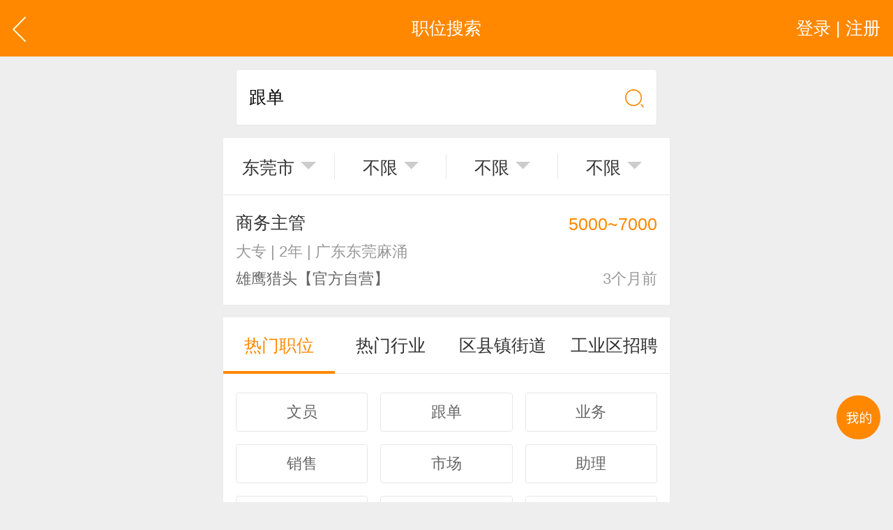

--- FILE ---
content_type: text/html; charset=utf-8
request_url: http://wap.dgrcw.cn/list/job.aspx?kw=1&keyword=%E8%B7%9F%E5%8D%95&jcity1Hidden=101200
body_size: 20324
content:


<!DOCTYPE html>

<html xmlns="http://www.w3.org/1999/xhtml">
<head><meta http-equiv="Content-Type" content="text/html; charset=utf-8" /><meta content="width=device-width,minimum-scale=1.0,maximum-scale=1.0,user-scalable=no,minimal-ui" name="viewport" /><meta name="apple-mobile-web-app-capable" content="yes" /><meta name="apple-mobile-web-app-status-bar-style" content="black" /><meta content="telephone=no" name="format-detection" />
    <!-- UC默认竖屏 ，UC强制全屏 -->
    <meta name="full-screen" content="yes" /><meta name="browsermode" content="application" />
    <!-- QQ强制竖屏 QQ强制全屏 -->
    <meta name="x5-orientation" content="portrait" /><meta name="x5-fullscreen" content="true" /><meta name="x5-page-mode" content="app" /><title>
	东莞跟单招聘信息_查询结果_东莞招聘网(DGRCW.CN)
</title>
    <meta name="keywords" content="东莞跟单招聘信息，东莞最新跟单招聘信息，东莞招聘网（DGRCW.CN）" />
    <meta name="description" content="东莞跟单招聘信息，求职人员使用东莞招聘网（DGRCW.CN）查询结果，东莞最新跟单招聘信息。" /> 

    <link rel="stylesheet" type="text/css" href="/css/golbal.css?1123" /><link rel="stylesheet" type="text/css" href="/css/mobile.css?3535" /><link rel="shortcut icon" href="/logo.ico" />    <script type="text/javascript" src="/js/jquery-2.1.1.min.js?123"></script>

<!-- baidu 自动 -->
<script>
(function(){
    var bp = document.createElement('script');
    var curProtocol = window.location.protocol.split(':')[0];
    if (curProtocol === 'https') {
        bp.src = 'https://zz.bdstatic.com/linksubmit/push.js';
    }
    else {
        bp.src = 'http://push.zhanzhang.baidu.com/push.js';
    }
    var s = document.getElementsByTagName("script")[0];
    s.parentNode.insertBefore(bp, s);
})();
</script>
<!-- baidu 自动 -->

</head>
<body>
    <div id="loadings"><i></i>加载中</div>
    <a id="backtop" href="javascript:" data="body">
        <img src="/images/blankbg.gif" /></a>
    <a class="quick_menu post-func-close" href="javascript:">
        <img src="/images/blankbg.gif" /></a><div class="quick_pop styl1">
            <div class="maskbg"></div>
            <div class="list">
                <a href="/">
                    <img src="/images/quick_menu_1.png" />首页</a>
                <a href="/find/job.aspx">
                    <img src="/images/quick_menu_2.png" />找工作</a>
                <a href="/find/resume.aspx">
                    <img src="/images/quick_menu_3.png" />招人才</a>
                <a href="/search/job.aspx">
                    <img src="/images/quick_menu_4.png" />高级搜索</a>
                <a href="/nearjobs/job.aspx">
                    <img src="/images/quick_menu_5.png" />周边工作</a>
                <a href="/news/index.aspx">
                    <img src="/images/quick_menu_6.png" />职场资讯</a>
                <!-- 已登录显示-->
                
                
                <a href="/login/plogin.aspx" id="ctl00_NoLoginWarps">
                    <img src="/images/quick_menu_7.png" />登录 | 注册</a>

            </div>
        </div>


    
    <body>
        <div class="viewport">
            <div class="header">
                <a href="javascript:history.back();" class="goback plr20">
                    <img src="/images/arrow_left2.svg" class="h40" /></a>
                <a href="javascript:;" id="ctl00_ContentPlaceHolder1_Login_top_NoLoginWarp" class="user plr20 login ">登录 | 注册</a>
<!-- 已登录显示-->



                <div class="htxt">职位搜索</div>
            </div>

            <div class="p20">
                <div class="csearch sp3 bgfff">
                    <p class="relative">
                        <input type="text" class="clearinput" placeholder="请输入关键字" value="跟单" id="searchword">
                    </p>
                    <a href="javascript:;" class="plr20 gosearch">
                        <img src="/images/search_ico.png" class="w30"></a>
                </div>
            </div>

            <div class="bgfff list_tab sp4 center clearfix h90 bb1 fiter">
                <input type="hidden" id="wordHidden" value="跟单" />
                <input type="hidden" id="addressHidden" value="101200" />
                <input type="hidden" id="moneyHidden" value="0" />
                <input type="hidden" id="jyanHidden" value="0" />
                <input type="hidden" id="schoolHidden" value="0" />
                <p class="item">
                    <a href="javascript:;">
                        <em onclick="CitySelect(this)" id="address">东莞市</em><i></i></a>
                </p>
                <p class="item"><a href="javascript:;" id="money" class="right_wind"><em>不限</em><i></i></a></p>
                <p class="item"><a href="javascript:;" id="jyan" class="right_wind"><em>不限</em><i></i></a></p>
                <p class="item"><a href="javascript:;" id="school" class="right_wind"><em>不限</em><i></i></a></p>
            </div>
            <!--  a href="/personal/diy/list.aspx" class="bl p20 line40 bb1 bgfff f24 c999 fw">VIP个性化简历，增强曝光、求职速度翻几翻 <i class="cf80">去开通</i></a -->
            <!--没有数据提示-->
            <div class="success bgfff hidden">
                <i>
                    <img src="/images/fail_ico.png" /></i>
                <p class="c999">没有找到相关的职位哦~</p>
            </div>

            <dl class="clearfix index_job_list bgfff ">

                

                

                
                        <dd>
                            <a href="/info/com_job.aspx?jid=1968016">
                                <div class="line28">商务主管 </div>
                                <p class="f24 line24 c999 mt20">大专 | 2年 | 广东东莞麻涌</p>
                                <p class="f24 line24 c666 mt20">雄鹰猎头【官方自营】</p>
                                <em class="m"><i class="cf80">5000~7000</i></em>
                                <span class="date">3个月前</span>
                            </a>
                        </dd>
                    
            </dl>


             
<script>
    $("#pagerSelectChang").change(function () {
        var m = $(this).find("option:selected").html();
        var total = $(this).attr("value-total");
        var l = m + "/" + total;
        $("#pagerShow em").html(l);
        window.location.href = $(this).val();
    });
</script>
            <!--弹出登录注册-->

             <div id="ctl00_ContentPlaceHolder1_find_job1_findjob" class="tabarea">
    <div class="tab_com sp4 tabmenu bgfff mt20 clearfix"><a href="javascript:;" class="active">热门职位</a><a href="javascript:;">热门行业</a><a href="javascript:;">区县镇街道</a><a href="javascript:;">工业区招聘</a></div>
    <div>
      <div class="tabtxt" style="display: block;">
        <div class="clearfix tag_type plr10 pt10 pb30 bgfff list666 f24">
        	<div class="clearfix h635 overhide">
             
            
          <p><a href="/hot-wenyuan.html"><em>文员</em></a></p>
                
          <p><a href="/hot-gendan.html"><em>跟单</em></a></p>
                
          <p><a href="/hot-yewu.html"><em>业务</em></a></p>
                
          <p><a href="/hot-xiaoshou.html"><em>销售</em></a></p>
                
          <p><a href="/hot-shichang.html"><em>市场</em></a></p>
                
          <p><a href="/hot-zhuli.html"><em>助理</em></a></p>
                
          <p><a href="/hot-kuaiji.html"><em>会计</em></a></p>
                
          <p><a href="/hot-chuna.html"><em>出纳</em></a></p>
                
          <p><a href="/hot-caiwu.html"><em>财务</em></a></p>
                
          <p><a href="/hot-kefu.html"><em>客服</em></a></p>
                
          <p><a href="/hot-xingzheng.html"><em>行政</em></a></p>
                
          <p><a href="/hot-renshi.html"><em>人事</em></a></p>
                
          <p><a href="/hot-jingli.html"><em>经理</em></a></p>
                
          <p><a href="/hot-zhuguan.html"><em>主管</em></a></p>
                
          <p><a href="/hot-caigou.html"><em>采购</em></a></p>
                
          <p><a href="/hot-sheji.html"><em>设计</em></a></p>
                
          <p><a href="/hot-jishu.html"><em>技术</em></a></p>
                
          <p><a href="/hot-siji.html"><em>司机</em></a></p>
                
          <p><a href="/hot-baoan.html"><em>保安</em></a></p>
                
          <p><a href="/hot-waimao.html"><em>外贸</em></a></p>
                
          <p><a href="/hot-fanyi.html"><em>翻译</em></a></p>
                
          <p><a href="/hot-guanggao.html"><em>广告</em></a></p>
                
          <p><a href="/hot-yingye.html"><em>营业</em></a></p>
                
          <p><a href="/hot-shouyin.html"><em>收银</em></a></p>
                
          <p><a href="/hot-fuwuyuan.html"><em>服务员</em></a></p>
                
          <p><a href="/hot-jisuanji.html"><em>计算机</em></a></p>
                
          <p><a href="/hot-jiaoshi.html"><em>教师</em></a></p>
                
          <p><a href="/hot-zongjian.html"><em>总监</em></a></p>
                
          <p><a href="/hot-shouhou.html"><em>售后</em></a></p>
                
          <p><a href="/hot-mishu.html"><em>秘书</em></a></p>
                
          <p><a href="/hot-baoxian.html"><em>保险</em></a></p>
                
          <p><a href="/hot-moju.html"><em>模具</em></a></p>
                
          <p><a href="/hot-ruanjian.html"><em>软件</em></a></p>
                
          <p><a href="/hot-guanli.html"><em>管理</em></a></p>
                
          <p><a href="/hot-guwen.html"><em>顾问</em></a></p>
                
          <p><a href="/hot-cuxiao.html"><em>促销</em></a></p>
                
          <p><a href="/hot-wangye.html"><em>网页</em></a></p>
                
          <p><a href="/hot-chengxu.html"><em>程序</em></a></p>
                
          <p><a href="/hot-tuozhan.html"><em>拓展</em></a></p>
                
          <p><a href="/hot-diangong.html"><em>电工</em></a></p>
                
          <p><a href="/hot-waimaoyewuyuan.html"><em>外贸业务员</em></a></p>
                
          <p><a href="/hot-yewuyuan.html"><em>业务员</em></a></p>
                
          <p><a href="/hot-shejishi.html"><em>设计师</em></a></p>
                
          <p><a href="/hot-jishuyuan.html"><em>技术员</em></a></p>
                
          <p><a href="/hot-yingyeyuan.html"><em>营业员</em></a></p>
                
          <p><a href="/hot-shujiagong.html"><em>暑假工</em></a></p>
                
          <p><a href="/hot-shiyedanwei.html"><em>事业单位</em></a></p>
                
          <p><a href="/hot-pugong.html"><em>普工</em></a></p>
                
          <p><a href="/hot-jianzhi.html"><em>兼职</em></a></p>
                
          <p><a href="/hot-kuaidi.html"><em>快递</em></a></p>
                
          <p><a href="/hot-taobaomeigong.html"><em>淘宝美工</em></a></p>
                
          <p><a href="/hot-taobaoyunying.html"><em>淘宝运营</em></a></p>
                
          <p><a href="/hot-taobaokefu.html"><em>淘宝客服</em></a></p>
                
          <p><a href="/hot-wangdian.html"><em>网店</em></a></p>
                
          <p><a href="/hot-linshigong.html"><em>临时工</em></a></p>
                
          <p><a href="/hot-bzg.html"><em>包装工</em></a></p>
                
          <p><a href="/hot-cygzp.html"><em>冲压工</em></a></p>
                
          <p><a href="/hot-kdfjy.html"><em>快递分拣员</em></a></p>
                
          <p><a href="/hot-zpgzp.html"><em>装配工</em></a></p>
                
          <p><a href="/hot-zfgzp.html"><em>煮饭工</em></a></p>
                
          <p><a href="/hot-ptgr.html"><em>普通工人</em></a></p>
                
          <p><a href="/hot-qjgzp.html"><em>清洁工</em></a></p>
                
          <p><a href="/hot-bjyzp.html"><em>保洁员</em></a></p>
                
          <p><a href="/hot-frgzp.html"><em>缝纫工</em></a></p>
                
          <p><a href="/hot-syyzp.html"><em>收银员</em></a></p>
                
          <p><a href="/hot-kdyzp.html"><em>快递员</em></a></p>
                
          <p><a href="/hot-scyzp.html"><em>送餐员</em></a></p>
                
          <p><a href="/hot-xwgzp.html"><em>洗碗工</em></a></p>
                
          <p><a href="/hot-bygzp.html"><em>搬运工</em></a></p>
                
          <p><a href="/hot-cszp.html"><em>厨师</em></a></p>
                
          <p><a href="/hot-cxyzp.html"><em>促销员</em></a></p>
                
          <p><a href="/hot-dgyzp.html"><em>导购员</em></a></p>
                
          <p><a href="/hot-czg001.html"><em>操作工</em></a></p>
                
          <p><a href="/hot-bg002.html"><em>晒版工</em></a></p>
                
          <p><a href="/hot-qg003.html"><em>钳工</em></a></p>
                
          <p><a href="/hot-cq004.html"><em>叉车工</em></a></p>
                
          <p><a href="/hot-xlg005.html"><em>修理工</em></a></p>
                
          <p><a href="/hot-bjg006.html"><em>钣金工</em></a></p>
                
          <p><a href="/hot-xtg007.html"><em>学徒工</em></a></p>
                
          <p><a href="/hot-cwg008.html"><em>车位工</em></a></p>
                
          <p><a href="/hot-wtg009.html"><em>熨烫工</em></a></p>
                
          <p><a href="/hot-jcg010.html"><em>裁剪工</em></a></p>
                
          <p><a href="/hot-lg011.html"><em>锣工</em></a></p>
                
          <p><a href="/hot-zxg012.html"><em>装修工</em></a></p>
                
          <p><a href="/hot-mhg013.html"><em>铆焊工</em></a></p>
                
          <p><a href="/hot-cyg014.html"><em>车衣工</em></a></p>
                
          <p><a href="/hot-psg015.html"><em>喷洒工</em></a></p>
                
          <p><a href="/hot-tg016.html"><em>镗工</em></a></p>
                
          <p><a href="/hot-pgg017.html"><em>抛光工</em></a></p>
                
          <p><a href="/hot-ktg018.html"><em>空调工</em></a></p>
                
          <p><a href="/hot-dtg019.html"><em>电梯工</em></a></p>
                
          <p><a href="/hot-sg020.html"><em>水工</em></a></p>
                
          <p><a href="/hot-jxg021.html"><em>机修工</em></a></p>
                
          <p><a href="/hot-skcc022.html"><em>数控车床</em></a></p>
                
          <p><a href="/hot-mg023.html"><em>磨工</em></a></p>
                
          <p><a href="/hot-xg024.html"><em>铣工</em></a></p>
                
          <p><a href="/hot-lb025.html"><em>领班</em></a></p>
                
          <p><a href="/hot-zg026.html"><em>钻工</em></a></p>
                
          <p><a href="/hot-mg027.html"><em>铆工</em></a></p>
                
          <p><a href="/hot-gr028.html"><em>工人</em></a></p>
                
          <p><a href="/hot-ysjg029.html"><em>印刷技工</em></a></p>
                
          <p><a href="/hot-cg030.html"><em>车工</em></a></p>
                
          <p><a href="/hot-mg031.html"><em>木工</em></a></p>
                
          <p><a href="/hot-cc032.html"><em>冲床</em></a></p>
                
          <p><a href="/hot-mcg033.html"><em>磨床工</em></a></p>
                
          <p><a href="/hot-gdg034.html"><em>管道工</em></a></p>
                
          <p><a href="/hot-yhh035.html"><em>氩弧焊</em></a></p>
                
          <p><a href="/hot-dhg036.html"><em>电焊工</em></a></p>
                
          <p><a href="/hot-scg037.html"><em>生产工</em></a></p>
                
          <p><a href="/hot-ybg038.html"><em>样板工</em></a></p>
                
          <p><a href="/hot-syg039.html"><em>丝印工</em></a></p>
                
          <p><a href="/hot-yqg040.html"><em>油漆工</em></a></p>
                
          <p><a href="/hot-pqg041.html"><em>喷漆工</em></a></p>
                
          <p><a href="/hot-glg042.html"><em>锅炉工</em></a></p>
                
          <p><a href="/hot-zlg043.html"><em>制冷工</em></a></p>
                
          <p><a href="/hot-jdwx044.html"><em>机电维修工</em></a></p>
                
          <p><a href="/hot-dqwx045.html"><em>电器维修工</em></a></p>
                
          <p><a href="/hot-ys047.html"><em>月嫂</em></a></p>
                
          <p><a href="/hot-crs048.html"><em>催乳师</em></a></p>
                
          <p><a href="/hot-yes049.html"><em>育儿嫂</em></a></p>
                
          <p><a href="/hot-bm050.html"><em>保姆</em></a></p>
                
          <p><a href="/hot-zdg051.html"><em>钟点工</em></a></p>
                
          <p><a href="/hot-xsg052.html"><em>小时工</em></a></p>
                
          <p><a href="/hot-jz053.html"><em>家政</em></a></p>
                
          <p><a href="/hot-zjy054.html"><em>质检员</em></a></p>
                
          <p><a href="/hot-jyy055.html"><em>检验员</em></a></p>
                
          <p><a href="/hot-jzgr056.html"><em>建筑工人</em></a></p>
                
          <p><a href="/hot-qc057.html"><em>QC</em></a></p>
                
          <p><a href="/hot-zj057.html"><em>质检</em></a></p>
                
          <p><a href="/hot-cg058.html"><em>仓管</em></a></p>
                
          <p><a href="/hot-cgy059.html"><em>仓管员</em></a></p>
                
          <p><a href="/hot-ckgl060.html"><em>仓库管理员</em></a></p>
                
          <p><a href="/hot-xqg061.html"><em>线切割</em></a></p>
                
          <p><a href="/hot-zzg062.html"><em>铸造工</em></a></p>
                
          <p><a href="/hot-shy063.html"><em>跟车送货员</em></a></p>
                
          <p><a href="/hot-zz064.html"><em>组长</em></a></p>
                
          <p><a href="/hot-hhj065.html"><em>火花机师傅</em></a></p>
                
          <p><a href="/hot-dhh066.html"><em>电火花师傅</em></a></p>
                
          <p><a href="/hot-qg067.html"><em>漆工</em></a></p>
                
          <p><a href="/hot-shy068.html"><em>收货员</em></a></p>
                
          <p><a href="/hot-lhy069.html"><em>理货员</em></a></p>
                
          <p><a href="/hot-fsy070.html"><em>防损员</em></a></p>
                
          <p><a href="/hot-mjg071.html"><em>模具工</em></a></p>
                
          <p><a href="/hot-zsg072.html"><em>注塑工</em></a></p>
                
          <p><a href="/hot-sf01.html"><em>顺丰快递</em></a></p>
                
          <p><a href="/hot-yd02.html"><em>韵达快递</em></a></p>
                
          <p><a href="/hot-yt03.html"><em>圆通快递</em></a></p>
                
          <p><a href="/hot-zt04.html"><em>中通快递</em></a></p>
                
          <p><a href="/hot-st05.html"><em>申通快递</em></a></p>
                
          <p><a href="/hot-bs06.html"><em>百世快递</em></a></p>
                
          <p><a href="/hot-yz07.html"><em>邮政快递</em></a></p>
                
          <p><a href="/hot-ems08.html"><em>EMS快递</em></a></p>
                
          <p><a href="/hot-jd09.html"><em>京东快递</em></a></p>
                
          <p><a href="/hot-db10.html"><em>德邦物流</em></a></p>
                
          <p><a href="/hot-tt11.html"><em>天天快递</em></a></p>
                
          <p><a href="/hot-se12.html"><em>速尔快递</em></a></p>
                
          <p><a href="/hot-ys13.html"><em>优速快递</em></a></p>
                
          <p><a href="/hot-jt101.html"><em>集团</em></a></p>
                
          <p><a href="/hot-jt102.html"><em>集团公司</em></a></p>
                
          <p><a href="/hot-ss103.html"><em>上市公司</em></a></p>
                
          <p><a href="/hot-lt104.html"><em>猎头</em></a></p>
                
          <p><a href="/hot-gq105.html"><em>国企</em></a></p>
                
          <p><a href="/hot-yq106.html"><em>央企</em></a></p>
                
          <p><a href="/hot-yj107.html"><em>应届毕业生</em></a></p>
                
          <p><a href="/hot-gx108.html"><em>高校</em></a></p>
                
          <p><a href="/hot-gd109.html"><em>高端人才</em></a></p>
                
          <p><a href="/hot-rs110.html"><em>人事专员</em></a></p>
                
          <p><a href="/hot-xz111.html"><em>行政专员</em></a></p>
                
          <p><a href="/hot-rs112.html"><em>人事文员</em></a></p>
                
          <p><a href="/hot-rs113.html"><em>人事经理</em></a></p>
                
          <p><a href="/hot-rs114.html"><em>人事主管</em></a></p>
                
          <p><a href="/hot-xz115.html"><em>行政文员</em></a></p>
                
          <p><a href="/hot-rl116.html"><em>人力资源总监</em></a></p>
                
          <p><a href="/hot-xz117.html"><em>行政经理</em></a></p>
                
          <p><a href="/hot-zp118.html"><em>招聘专员</em></a></p>
                
          <p><a href="/hot-zp119.html"><em>招聘主管</em></a></p>
                
          <p><a href="/hot-zz120.html"><em>总经理助理</em></a></p>
                
          <p><a href="/hot-dz121.html"><em>董事长助理</em></a></p>
                
          <p><a href="/hot-zc122.html"><em>总裁助理</em></a></p>
                
          <p><a href="/hot-xz123.html"><em>行政助理</em></a></p>
                
          <p><a href="/hot-rs124.html"><em>人事助理</em></a></p>
                
          <p><a href="/hot-cw125.html"><em>财务总监</em></a></p>
                
          <p><a href="/hot-cw126.html"><em>财务经理</em></a></p>
                
          <p><a href="/hot-cw127.html"><em>财务主管</em></a></p>
                
          <p><a href="/hot-cw128.html"><em>财务会计</em></a></p>
                
          <p><a href="/hot-cn129.html"><em>出纳员</em></a></p>
                
          <p><a href="/hot-jx130.html"><em>绩效考核主管</em></a></p>
                
          <p><a href="/hot-xz131.html"><em>薪资福利主管</em></a></p>
                
          <p><a href="/hot-rl132.html"><em>人力资源助理</em></a></p>
                
          <p><a href="/hot-sj133.html"><em>审计主管</em></a></p>
                
          <p><a href="/hot-sj134.html"><em>审计员</em></a></p>
                
          <p><a href="/hot-xm135.html"><em>项目经理</em></a></p>
                
          <p><a href="/hot-fw136.html"><em>法务</em></a></p>
                
          <p><a href="/hot-zj137.html"><em>总经理</em></a></p>
                
          <p><a href="/hot-zc138.html"><em>总裁</em></a></p>
                
          <p><a href="/hot-fz139.html"><em>副总经理</em></a></p>
                
          <p><a href="/hot-rl140.html"><em>人力资源总监</em></a></p>
                
          <p><a href="/hot-cw141.html"><em>财务总监</em></a></p>
                
          <p><a href="/hot-sc142.html"><em>市场总监</em></a></p>
                
          <p><a href="/hot-xs143.html"><em>销售总监</em></a></p>
                
          <p><a href="/hot-sc144.html"><em>生产总监</em></a></p>
                
          <p><a href="/hot-cp145.html"><em>产品总监</em></a></p>
                
          <p><a href="/hot-cp146.html"><em>产品经理</em></a></p>
                
          <p><a href="/hot-js147.html"><em>技术总监</em></a></p>
                
          <p><a href="/hot-js148.html"><em>技术经理</em></a></p>
                
          <p><a href="/hot-js149.html"><em>技术主管</em></a></p>
                
          <p><a href="/hot-xs150.html"><em>销售部经理</em></a></p>
                
          <p><a href="/hot-xs151.html"><em>销售助理</em></a></p>
                
          <p><a href="/hot-dq152.html"><em>大区经理</em></a></p>
                
          <p><a href="/hot-bs153.html"><em>办事处经理</em></a></p>
                
          <p><a href="/hot-qd154.html"><em>渠道经理</em></a></p>
                
          <p><a href="/hot-xs155.html"><em>销售代表</em></a></p>
                
          <p><a href="/hot-sc156.html"><em>市场部经理</em></a></p>
                
          <p><a href="/hot-yz157.html"><em>园长</em></a></p>
                
          <p><a href="/hot-xz158.html"><em>校长</em></a></p>
                
          <p><a href="/hot-xz159.html"><em>副校长</em></a></p>
                
          <p><a href="/hot-bz160.html"><em>班主任</em></a></p>
                
          <p><a href="/hot-fd161.html"><em>辅导员</em></a></p>
                
          <p><a href="/hot-hs162.html"><em>护士</em></a></p>
                
          <p><a href="/hot-hl163.html"><em>护理</em></a></p>
                
          <p><a href="/hot-ys164.html"><em>医生</em></a></p>
                
          <p><a href="/hot-ys165.html"><em>医师</em></a></p>
                
          <p><a href="/hot-yz166.html"><em>院长</em></a></p>
                
          <p><a href="/hot-yz167.html"><em>养老院院长</em></a></p>
                
          <p><a href="/hot-yz168.html"><em>医院院长</em></a></p>
                
          <p><a href="/hot-yz169.html"><em>高校院长</em></a></p>
                
          <p><a href="/hot-js170.html"><em>日语教师</em></a></p>
                
          <p><a href="/hot-js171.html"><em>语文教师</em></a></p>
                
          <p><a href="/hot-js172.html"><em>数学教师</em></a></p>
                
          <p><a href="/hot-js173.html"><em>物理教师</em></a></p>
                
          <p><a href="/hot-js174.html"><em>化学教师</em></a></p>
                
          <p><a href="/hot-js175.html"><em>生物教师</em></a></p>
                
          <p><a href="/hot-js176.html"><em>助教</em></a></p>
                
          <p><a href="/hot-js177.html"><em>高中教师</em></a></p>
                
          <p><a href="/hot-js178.html"><em>初中教师</em></a></p>
                
          <p><a href="/hot-js179.html"><em>小学教师</em></a></p>
                
          <p><a href="/hot-js180.html"><em>幼教</em></a></p>
                
          <p><a href="/hot-js181.html"><em>英语教师</em></a></p>
                
          <p><a href="/hot-js182.html"><em>音乐教师</em></a></p>
                
          <p><a href="/hot-js183.html"><em>美术教师</em></a></p>
                
          <p><a href="/hot-js184.html"><em>体育教师</em></a></p>
                
          <p><a href="/hot-cz185.html"><em>厂长</em></a></p>
                
          <p><a href="/hot-cz186.html"><em>副厂长</em></a></p>
                
          <p><a href="/hot-sc187.html"><em>生产主管</em></a></p>
                
          <p><a href="/hot-zz188.html"><em>制造部经理</em></a></p>
                
          <p><a href="/hot-cj189.html"><em>车间主管</em></a></p>
                
          <p><a href="/hot-sc190.html"><em>生产调度</em></a></p>
                
          <p><a href="/hot-jk191.html"><em>质量控制主管</em></a></p>
                
          <p><a href="/hot-wl191.html"><em>物流经理</em></a></p>
                
          <p><a href="/hot-wl193.html"><em>物流主管</em></a></p>
                
          <p><a href="/hot-cg194.html"><em>采购经理</em></a></p>
                
          <p><a href="/hot-cg195.html"><em>采购主管</em></a></p>
                
          <p><a href="/hot-cg196.html"><em>采购专员</em></a></p>
                
          <p><a href="/hot-wm197.html"><em>外贸跟单</em></a></p>
                
          <p><a href="/hot-wm198.html"><em>外贸专员</em></a></p>
                
          <p><a href="/hot-js199.html"><em>技术主管</em></a></p>
                
          <p><a href="/hot-yf200.html"><em>研发主管</em></a></p>
                
          <p><a href="/hot-cp201.html"><em>产品开发工程师</em></a></p>
                
          <p><a href="/hot-jl202.html"><em>质量工程师</em></a></p>
                
          <p><a href="/hot-aq203.html"><em>安全工程师</em></a></p>
                
          <p><a href="/hot-it204.html"><em>计算机管理员</em></a></p>
                
          <p><a href="/hot-it205.html"><em>前端开发工程师</em></a></p>
                
          <p><a href="/hot-rj206.html"><em>软件工程师</em></a></p>
                
          <p><a href="/hot-zl207.html"><em>助理工程师</em></a></p>
                
          <p><a href="/hot-dz208.html"><em>电子工程师</em></a></p>
                
          <p><a href="/hot-cp209.html"><em>产品运营</em></a></p>
                
          <p><a href="/hot-yy210.html"><em>运营总监</em></a></p>
                
          <p><a href="/hot-yy211.html"><em>运营经理</em></a></p>
                
          <p><a href="/hot-yy212.html"><em>运营专员</em></a></p>
                
          <p><a href="/hot-yy213.html"><em>运营助理</em></a></p>
                
          <p><a href="/hot-dh214.html"><em>带货主播</em></a></p>
                
          <p><a href="/hot-sp215.html"><em>收派员</em></a></p>
                
          <p><a href="/hot-sj216.html"><em>视觉设计师</em></a></p>
                
          <p><a href="/hot-sj217.html"><em>平面设计</em></a></p>
                
          <p><a href="/hot-sj218.html"><em>服装设计师</em></a></p>
                
          <p><a href="/hot-sj219.html"><em>创意设计</em></a></p>
                
          <p><a href="/hot-sj220.html"><em>室内设计</em></a></p>
                
          <p><a href="/hot-sj221.html"><em>珠宝首饰设计</em></a></p>
                
          <p><a href="/hot-sj222.html"><em>景观设计</em></a></p>
                
          <p><a href="/hot-gg223.html"><em>广告设计</em></a></p>
                
          <p><a href="/hot-baxiaoshi.html"><em>八小时工作</em></a></p>
                
          <p><a href="/hot-8xiaoshi.html"><em>8小时</em></a></p>
                
          <p><a href="/hot-fujin.html"><em>附近</em></a></p>
                
          <p><a href="/hot-fjzgz.html"><em>附近找工作</em></a></p>
                
          <p><a href="/hot-zgqs.html"><em>招工启事</em></a></p>
                
          <p><a href="/hot-bendi.html"><em>本地</em></a></p>
                
          <p><a href="/hot-zgzbcz.html"><em>找工作包吃住</em></a></p>
                
          <p><a href="/hot-jzjp.html"><em>急招急聘</em></a></p>
                
          <p><a href="/hot-cbbzp.html"><em>长白班</em></a></p>
                
          <p><a href="/hot-gzrj.html"><em>工资日结</em></a></p>
                
          <p><a href="/hot-bcbz.html"><em>包吃包住</em></a></p>
                
          <p><a href="/hot-50suizp.html"><em>50岁左右</em></a></p>
                
          <p><a href="/hot-newszp.html"><em>最新</em></a></p>
                
          <p><a href="/hot-jinqi.html"><em>近期</em></a></p>
                
          <p><a href="/hot-jinri.html"><em>今日</em></a></p>
                
          <p><a href="/hot-jintian.html"><em>今天</em></a></p>
                
          <p><a href="/hot-nali.html"><em>哪里</em></a></p>
                
          <p><a href="/hot-fujinjtzp.html"><em>附近今天</em></a></p>
                
          <p><a href="/hot-rijie.html"><em>日结</em></a></p>
                
          <p><a href="/hot-ytyj.html"><em>一天一结</em></a></p>
                
          <p><a href="/hot-cybzg.html"><em>茶叶包装工</em></a></p>
                
          <p><a href="/hot-zmsx.html"><em>双休</em></a></p>
                
          <p><a href="/hot-fenjian.html"><em>快递分拣日结</em></a></p>
                
          <p><a href="/hot-zfay.html"><em>煮饭阿姨</em></a></p>
                
          <p><a href="/hot-jiajy.html"><em>家教园</em></a></p>
                
          <p><a href="/hot-rlzy.html"><em>人力资源</em></a></p>
                
          <p><a href="/hot-wxyj.html"><em>五险一金</em></a></p>
                
          <p><a href="/hot-zzzp.html"><em>最近</em></a></p>
                
          <p><a href="/hot-2020zp.html"><em>2020</em></a></p>
                
          <p><a href="/hot-tongcheng.html"><em>同城找工作</em></a></p>
                
          <p><a href="/hot-jtzg.html"><em>今天招工</em></a></p>
                
          <p><a href="/hot-zjzpw.html"><em>最近</em></a></p>
                
          <p><a href="/hot-zgdxg.html"><em>工地招小工</em></a></p>
                
          <p><a href="/hot-zxzj.html"><em>最新最急</em></a></p>
                
          <p><a href="/hot-30yuan.html"><em>30元一小时</em></a></p>
                
          <p><a href="/hot-300yuan.html"><em>300元一天</em></a></p>
                
          <p><a href="/hot-200yuan.html"><em>200元一天</em></a></p>
                
          <p><a href="/hot-zpwzx.html"><em>招聘网最新</em></a></p>
                
          <p><a href="/hot-zpxxzx.html"><em>招聘信息最新</em></a></p>
                
          <p><a href="/hot-nlzg.html"><em>哪里招工</em></a></p>
                
          <p><a href="/hot-zzlsg.html"><em>直招临时工</em></a></p>
                
          <p><a href="/hot-nlzlsg.html"><em>哪里招临时工</em></a></p>
                
          <p><a href="/hot-bosszp.html"><em>直聘</em></a></p>
                
          <p><a href="/hot-lgzp.html"><em>零工</em></a></p>
                
          <p><a href="/hot-pg6000.html"><em>普工6000以上工资</em></a></p>
                
          <p><a href="/hot-pg7000.html"><em>普工月薪7000工资</em></a></p>
                
          <p><a href="/hot-pg5000.html"><em>普工5000以上</em></a></p>
                
          <p><a href="/hot-pgzxzp.html"><em>普工最新</em></a></p>
                
          <p><a href="/hot-zgpgzp.html"><em>招工普工</em></a></p>
                
          <p><a href="/hot-zxzg.html"><em>最新招工</em></a></p>
                
          <p><a href="/hot-fjzg.html"><em>附近招工</em></a></p>
                
          <p><a href="/hot-gczz.html"><em>工厂直招</em></a></p>
                
          <p><a href="/hot-lg300.html"><em>零工一天结一天工资300</em></a></p>
                
          <p><a href="/hot-cbb8xs.html"><em>长白班八小时双休</em></a></p>
                
          <p><a href="/hot-jzrjg.html"><em>急招日结工资的临时工</em></a></p>
                
          <p><a href="/hot-jzfqg.html"><em>急招夫妻工</em></a></p>
                
          <p><a href="/hot-4xsgz.html"><em>4个小时工作</em></a></p>
                
          <p><a href="/hot-rhwszr.html"><em>如何网上找人</em></a></p>
                
          <p><a href="/hot-zmcws.html"><em>怎么从网上</em></a></p>
                
          <p><a href="/hot-zmzws.html"><em>怎么在网上工人</em></a></p>
                
          <p><a href="/hot-rhwsfb.html"><em>如何网上发布</em></a></p>
                
          	</div>
            <a href="javascript:;" class="open_more"><i>展开</i>更多</a>
        </div>
      </div>
      <div class="tabtxt">
        <div class="clearfix tag_type plr10 pt10 pb30 bgfff list666 f24">
        	<div class="clearfix h635 overhide">

<p><a href="http://dlzp.m.job003.com " target="_blank" title="电力招聘网">电力</a></p>
<p><a href="http://dqrc.m.job003.com " target="_blank" title="电气招聘网">电气</a></p>  
<p><a href="http://jzzp.m.job003.com " target="_blank" title="建筑招聘网">建筑</a></p>
<p><a href="http://jdzp.m.job003.com " target="_blank" title="酒店招聘网">酒店</a></p>
<p><a href="http://wlzp.m.job003.com " target="_blank" title="物流招聘网">物流</a></p>
<p><a href="http://qczp.m.job003.com " target="_blank" title="汽车招聘网">汽车</a></p>
<p><a href="http://bxzp.m.job003.com " target="_blank" title="保险招聘网">保险</a></p>
<p><a href="http://wsyl.m.job003.com " target="_blank" title="中国医疗人才网">医疗</a></p> 
<p><a href="http://jxzp.m.job003.com " target="_blank" title="机械招聘网">机械</a></p>
<p><a href="http://spzp.m.job003.com " target="_blank" title="食品招聘网">食品</a></p>
<p><a href="http://yszp.m.job003.com " target="_blank" title="印刷招聘网">印刷</a></p>
<p><a href="http://fzrc.m.job003.com " target="_blank" title="服装招聘网">服装</a></p>
<p><a href="http://gc.m.job003.com " target="_blank" title="工厂招聘网">工厂</a></p> 
<p><a href="http://cy.m.job003.com " target="_blank" title="船员招聘网">船员</a></p>
<p><a href="http://hy.m.job003.com " target="_blank" title="海员招聘网">海员</a></p>
<p><a href="http://mrzp.m.job003.com " target="_blank" title="美容招聘网">美容</a></p> 
<p><a href="http://wmzp.m.job003.com " target="_blank" title="外贸招聘网">外贸</a></p> 
<p><a href="http://jszp.m.job003.com " target="_blank" title="教师招聘网">教师</a></p>
<p><a href="http://wjrc.m.job003.com " target="_blank" title="玩具招聘网">玩具</a></p>
<p><a href="http://fzzp.m.job003.com " target="_blank" title="纺织招聘网">纺织</a></p>
<p><a href="http://wjzpw.m.job003.com " target="_blank" title="五金招聘网">五金</a></p>
<p><a href="http://wyzp.m.job003.com " target="_blank" title="卫浴招聘网">卫浴</a></p>
<p><a href="http://tczp.m.job003.com " target="_blank" title="陶瓷招聘网">陶瓷</a></p>
<p><a href="http://hgzp.m.job003.com " target="_blank" title="化工招聘网">化工</a></p>
<p><a href="http://bzzp.m.job003.com " target="_blank" title="包装招聘网">包装</a></p>
<p><a href="http://dqzp.m.job003.com " target="_blank" title="电器招聘网">电器</a></p>
<p><a href="http://wjzp.m.job003.com " target="_blank" title="文具招聘网">文具</a></p>
<p><a href="http://jjzp.m.job003.com " target="_blank" title="家具招聘网">家具</a></p>
<p><a href="http://slzp.m.job003.com " target="_blank" title="塑料招聘网">塑料</a></p>
<p><a href="http://sjrc.m.job003.com " target="_blank" title="塑胶招聘网">塑胶</a></p>
<p><a href="http://pgzp.m.job003.com " target="_blank" title="皮革招聘网">皮革</a></p>
<p><a href="http://yqzp.m.job003.com " target="_blank" title="仪器招聘网">仪器</a></p>
<p><a href="http://dszp.m.job003.com " target="_blank" title="灯饰招聘网">灯饰</a></p>
<p><a href="http://mjzp.m.job003.com " target="_blank" title="模具招聘网">模具</a></p>
<p><a href="http://zyzp.m.job003.com " target="_blank" title="纸业招聘网">纸业</a></p>
<p><a href="http://hzp.m.job003.com " target="_blank" title="化妆品招聘网">化妆品</a></p>
<p><a href="http://gyp.m.job003.com " target="_blank" title="工艺品招聘网">工艺品</a></p>
<p><a href="http://bxg.m.job003.com " target="_blank" title="不锈钢招聘网">不锈钢</a></p>
<p><a href="http://sjs.m.job003.com " target="_blank" title="设计师招聘网">设计师</a></p> 
<p><a href="http://itrj.m.job003.com " target="_blank" title="IT软件招聘网">IT软件</a></p> 
<p><a href="http://fdc.m.job003.com " target="_blank" title="房地产招聘网">房地产</a></p> 
<p><a href="http://dzc.m.job003.com " target="_blank" title="电子厂招聘网">电子厂</a></p> 

              
            </div>
            <a href="javascript:;" class="open_more"><i>展开</i>更多</a>
        </div>
      </div>
      <div class="tabtxt">
            <div class="clearfix tag_type plr10 pt10 pb30 bgfff list666 f24">
        	<div class="ml10 mt10 fw c333">市/区/县</div>
            <div class="clearfix" id="jdArea">
             
          	</div>
            <div class="ml10 mt20 fw c333">镇/街道/乡</div>
        	<div class="clearfix excontent h635 overhide" id="jdList">
             
          	</div>
            <a href="javascript:;" class="open_more"><i>展开</i>更多</a>

<!-- cgh-->
            <div class="ml10 mt20 fw c333">旗下联盟网站</div>
        	<div class="clearfix excontent h635 overhide" id="jdList">	
	      <p><a href="http://m.strcw.cn" target="_blank" title="汕头招聘网">汕头招聘网</a></p>
              <p><a href="http://m.czzp.cn" target="_blank" title="潮州招聘网">潮州招聘网</a></p>
              <p><a href="http://m.0663job.com" target="_blank" title="揭阳招聘网">揭阳招聘网</a></p>
              <p><a href="http://m.0752rc.cn" target="_blank" title="惠州招聘网">惠州招聘网</a></p>
              <p><a href="http://wap.hrsz.cn" target="_blank" title="深圳招聘网">深圳招聘网</a></p>
              <p><a href="http://wap.020hr.cn" target="_blank" title="广州招聘网">广州招聘网</a></p>
              <p><a href="http://wap.dgrcw.cn" target="_blank" title="东莞招聘网">东莞招聘网</a></p>
              <p><a href="http://wap.0757hr.cn" target="_blank" title="佛山招聘网">佛山招聘网</a></p>
              <p><a href="http://m.chrcw.cn" target="_blank" title="澄海招聘网">澄海招聘网</a></p>

              <p><a href="http://wap.zszpw.cn" target="_blank" title="中山招聘网">中山招聘网</a></p>
              <p><a href="http://m.rcxx.com" target="_blank" title="免费招聘网">免费招聘网</a></p>
              <p><a href="http://www.job5152.cn" target="_blank" title="找工作招聘网">找工作招聘</a></p>
              <p><a href="http://wap.job003.com" target="_blank" title="雄鹰招聘网">雄鹰招聘网</a></p>
              <p><a href="http://wap.cnrcw.cn" target="_blank" title="潮南招聘网">潮南招聘网</a></p>
              <p><a href="http://wap.carcw.cn" target="_blank" title="潮安招聘网">潮安招聘网</a></p>
              <p><a href="http://wap.rpzp.cn" target="_blank" title="饶平招聘网">饶平招聘网</a></p>
              <p><a href="http://m.plrcw.cn" target="_blank" title="普宁招聘网">普宁招聘网</a></p>
              <p><a href="http://wap.hyzp.net" target="_blank" title="惠阳招聘网">惠阳招聘网</a></p>
		<p><a href="http://www.eheh.com.cn" target="_blank">B2B电商网</a></p>              <p><a href="http://m.rcxx.com/baike.html" target="_blank" title="掌上聊猎宝百科">职位百科</a></p>
              <p><a href="http://m.job003.com/baike.html" target="_blank" title="雄鹰职位百科">雄鹰百科</a></p>
              <p><a href="http://m.strcw.cn/baike.html" target="_blank" title="汕头职位百科">汕头职位百科</a></p>
	      <p><a href="http://siji.m.rcxx.com" title="司机招聘网">司机招聘网</a></p>
	      <p><a href="http://sj.m.strcw.cn" title="汕头司机招聘网">汕头司机招聘</a></p>
	      <p><a href="http://fujin.job003.com" title="附近今天招工">附近今天招工</a></p>
	      <p><a href="/nlzp.html" title="哪里有招聘">哪里有招聘</a></p> 

        <!--      
          <p><a href="/gszp-1.html" title="软件公司招聘"><em>软件</em></a></p>
                
          <p><a href="/gszp-2.html" title="电子商务公司招聘"><em>电子商务</em></a></p>
                
          <p><a href="/gszp-3.html" title="计算机公司招聘"><em>计算机</em></a></p>
                
          <p><a href="/gszp-4.html" title="游戏公司招聘"><em>游戏</em></a></p>
                
          <p><a href="/gszp-5.html" title="电脑公司招聘"><em>电脑</em></a></p>
                
          <p><a href="/gszp-6.html" title="通信公司招聘"><em>通信</em></a></p>
                
          <p><a href="/gszp-7.html" title="电子公司招聘"><em>电子</em></a></p>
                
          <p><a href="/gszp-8.html" title="媒体公司招聘"><em>媒体</em></a></p>
                
          <p><a href="/gszp-9.html" title="出版公司招聘"><em>出版</em></a></p>
                
          <p><a href="/gszp-10.html" title="出版社公司招聘"><em>出版社</em></a></p>
                
          <p><a href="/gszp-11.html" title="文化传播公司招聘"><em>文化传播</em></a></p>
                
          <p><a href="/gszp-12.html" title="图书公司招聘"><em>图书</em></a></p>
                
          <p><a href="/gszp-13.html" title="贸易公司招聘"><em>贸易</em></a></p>
                
          <p><a href="/gszp-14.html" title="进出口公司招聘"><em>进出口</em></a></p>
                
          <p><a href="/gszp-15.html" title="咨询公司招聘"><em>咨询</em></a></p>
                
          <p><a href="/gszp-16.html" title="管理咨询公司招聘"><em>管理咨询</em></a></p>
                
          <p><a href="/gszp-17.html" title="心理咨询公司招聘"><em>心理咨询</em></a></p>
                
          <p><a href="/gszp-18.html" title="会计师事务所公司招聘"><em>会计师事务所</em></a></p>
                
          <p><a href="/gszp-19.html" title="律师事务所公司招聘"><em>律师事务所</em></a></p>
                
          <p><a href="/gszp-20.html" title="财税公司招聘"><em>财税</em></a></p>
                
          <p><a href="/gszp-21.html" title="服饰公司招聘"><em>服饰</em></a></p>
                
          <p><a href="/gszp-22.html" title="服装公司招聘"><em>服装</em></a></p>
                
          <p><a href="/gszp-23.html" title="纺织公司招聘"><em>纺织</em></a></p>
                
          <p><a href="/gszp-24.html" title="针织公司招聘"><em>针织</em></a></p>
                
          <p><a href="/gszp-25.html" title="鞋材公司招聘"><em>鞋材</em></a></p>
                
          <p><a href="/gszp-26.html" title="皮革公司招聘"><em>皮革</em></a></p>
                
          <p><a href="/gszp-27.html" title="房地产公司招聘"><em>房地产</em></a></p>
                
          <p><a href="/gszp-28.html" title="建筑公司招聘"><em>建筑</em></a></p>
                
          <p><a href="/gszp-29.html" title="设计院微电子公司招聘"><em>设计院微电子</em></a></p>
                
          <p><a href="/gszp-30.html" title="汽车公司招聘"><em>汽车</em></a></p>
                
          <p><a href="/gszp-31.html" title="汽车维修公司招聘"><em>汽车维修</em></a></p>
                
          <p><a href="/gszp-32.html" title="汽车销售公司招聘"><em>汽车销售</em></a></p>
                
          <p><a href="/gszp-33.html" title="食品公司招聘"><em>食品</em></a></p>
                
          <p><a href="/gszp-34.html" title="日化公司招聘"><em>日化</em></a></p>
                
          <p><a href="/gszp-35.html" title="广告公司招聘"><em>广告</em></a></p>
                
          <p><a href="/gszp-36.html" title="会展公司招聘"><em>会展</em></a></p>
                
          <p><a href="/gszp-37.html" title="运动公司招聘"><em>运动</em></a></p>
                
          <p><a href="/gszp-38.html" title="休闲中心公司招聘"><em>休闲中心</em></a></p>
                
          <p><a href="/gszp-39.html" title="机械制造公司招聘"><em>机械制造</em></a></p>
                
          <p><a href="/gszp-40.html" title="机电公司招聘"><em>机电</em></a></p>
                
          <p><a href="/gszp-41.html" title="运输公司招聘"><em>运输</em></a></p>
                
          <p><a href="/gszp-42.html" title="物流公司招聘"><em>物流</em></a></p>
                
          <p><a href="/gszp-43.html" title="家电公司招聘"><em>家电</em></a></p>
                
          <p><a href="/gszp-44.html" title="家电维修公司招聘"><em>家电维修</em></a></p>
                
          <p><a href="/gszp-45.html" title="物业公司招聘"><em>物业</em></a></p>
                
          <p><a href="/gszp-46.html" title="家居公司招聘"><em>家居</em></a></p>
                
          <p><a href="/gszp-47.html" title="家具公司招聘"><em>家具</em></a></p>
                
          <p><a href="/gszp-48.html" title="燃气公司招聘"><em>燃气</em></a></p>
                
          <p><a href="/gszp-49.html" title="家居用品公司招聘"><em>家居用品</em></a></p>
                
          <p><a href="/gszp-50.html" title="床上用品公司招聘"><em>床上用品</em></a></p>
                
          <p><a href="/gszp-51.html" title="家纺公司招聘"><em>家纺</em></a></p>
                
          <p><a href="/gszp-52.html" title="室内设计公司招聘"><em>室内设计</em></a></p>
                
          <p><a href="/gszp-53.html" title="装潢公司招聘"><em>装潢</em></a></p>
                
          <p><a href="/gszp-54.html" title="教育公司招聘"><em>教育</em></a></p>
                
          <p><a href="/gszp-55.html" title="培训公司招聘"><em>培训</em></a></p>
                
          <p><a href="/gszp-56.html" title="培训机构公司招聘"><em>培训机构</em></a></p>
                
          <p><a href="/gszp-57.html" title="幼儿园公司招聘"><em>幼儿园</em></a></p>
                
          <p><a href="/gszp-58.html" title="托儿所公司招聘"><em>托儿所</em></a></p>
                
          <p><a href="/gszp-59.html" title="研究所公司招聘"><em>研究所</em></a></p>
                
          <p><a href="/gszp-60.html" title="研究院公司招聘"><em>研究院</em></a></p>
                
          <p><a href="/gszp-61.html" title="学校公司招聘"><em>学校</em></a></p>
                
          <p><a href="/gszp-62.html" title="小学公司招聘"><em>小学</em></a></p>
                
          <p><a href="/gszp-63.html" title="中学公司招聘"><em>中学</em></a></p>
                
          <p><a href="/gszp-64.html" title="高中公司招聘"><em>高中</em></a></p>
                
          <p><a href="/gszp-65.html" title="初中公司招聘"><em>初中</em></a></p>
                
          <p><a href="/gszp-66.html" title="中专公司招聘"><em>中专</em></a></p>
                
          <p><a href="/gszp-67.html" title="大学公司招聘"><em>大学</em></a></p>
                
          <p><a href="/gszp-68.html" title="石油公司招聘"><em>石油</em></a></p>
                
          <p><a href="/gszp-69.html" title="加油站公司招聘"><em>加油站</em></a></p>
                
          <p><a href="/gszp-70.html" title="化工公司招聘"><em>化工</em></a></p>
                
          <p><a href="/gszp-71.html" title="化学公司招聘"><em>化学</em></a></p>
                
          <p><a href="/gszp-72.html" title="化妆品公司招聘"><em>化妆品</em></a></p>
                
          <p><a href="/gszp-73.html" title="投资公司招聘"><em>投资</em></a></p>
                
          <p><a href="/gszp-74.html" title="证券公司招聘"><em>证券</em></a></p>
                
          <p><a href="/gszp-75.html" title="银行公司招聘"><em>银行</em></a></p>
                
          <p><a href="/gszp-76.html" title="批发市场公司招聘"><em>批发市场</em></a></p>
                
          <p><a href="/gszp-77.html" title="商行公司招聘"><em>商行</em></a></p>
                
          <p><a href="/gszp-78.html" title="零售公司招聘"><em>零售</em></a></p>
                
          <p><a href="/gszp-79.html" title="商场公司招聘"><em>商场</em></a></p>
                
          <p><a href="/gszp-80.html" title="超市公司招聘"><em>超市</em></a></p>
                
          <p><a href="/gszp-81.html" title="金属制品公司招聘"><em>金属制品</em></a></p>
                
          <p><a href="/gszp-82.html" title="木材公司招聘"><em>木材</em></a></p>
                
          <p><a href="/gszp-83.html" title="橡胶公司招聘"><em>橡胶</em></a></p>
                
          <p><a href="/gszp-84.html" title="塑料公司招聘"><em>塑料</em></a></p>
                
          <p><a href="/gszp-85.html" title="玻璃公司招聘"><em>玻璃</em></a></p>
                
          <p><a href="/gszp-86.html" title="陶瓷公司招聘"><em>陶瓷</em></a></p>
                
          <p><a href="/gszp-87.html" title="建材公司招聘"><em>建材</em></a></p>
                
          <p><a href="/gszp-88.html" title="印刷公司招聘"><em>印刷</em></a></p>
                
          <p><a href="/gszp-89.html" title="包装公司招聘"><em>包装</em></a></p>
                
          <p><a href="/gszp-90.html" title="造纸公司招聘"><em>造纸</em></a></p>
                
          <p><a href="/gszp-91.html" title="保险公司招聘"><em>保险</em></a></p>
                
          <p><a href="/gszp-92.html" title="旅游公司招聘"><em>旅游</em></a></p>
                
          <p><a href="/gszp-93.html" title="旅行社公司招聘"><em>旅行社</em></a></p>
                
          <p><a href="/gszp-94.html" title="宾馆公司招聘"><em>宾馆</em></a></p>
                
          <p><a href="/gszp-95.html" title="酒店公司招聘"><em>酒店</em></a></p>
                
          <p><a href="/gszp-96.html" title="餐饮公司招聘"><em>餐饮</em></a></p>
                
          <p><a href="/gszp-97.html" title="环保公司招聘"><em>环保</em></a></p>
                
          <p><a href="/gszp-98.html" title="园林公司招聘"><em>园林</em></a></p>
                
          <p><a href="/gszp-99.html" title="园艺公司招聘"><em>园艺</em></a></p>
                
          <p><a href="/gszp-100.html" title="制药公司招聘"><em>制药</em></a></p>
                
          <p><a href="/gszp-101.html" title="生物工程公司招聘"><em>生物工程</em></a></p>
                
          <p><a href="/gszp-102.html" title="医疗公司招聘"><em>医疗</em></a></p>
                
          <p><a href="/gszp-103.html" title="医药公司招聘"><em>医药</em></a></p>
                
          <p><a href="/gszp-104.html" title="医院公司招聘"><em>医院</em></a></p>
                
          <p><a href="/gszp-105.html" title="社区医院公司招聘"><em>社区医院</em></a></p>
                
          <p><a href="/gszp-106.html" title="诊所公司招聘"><em>诊所</em></a></p>
                
          <p><a href="/gszp-107.html" title="仪器公司招聘"><em>仪器</em></a></p>
                
          <p><a href="/gszp-108.html" title="仪表公司招聘"><em>仪表</em></a></p>
                
          <p><a href="/gszp-109.html" title="电气公司招聘"><em>电气</em></a></p>
                
          <p><a href="/gszp-110.html" title="电力公司招聘"><em>电力</em></a></p>
                
          <p><a href="/gszp-111.html" title="美容公司招聘"><em>美容</em></a></p>
                
          <p><a href="/gszp-112.html" title="美容院公司招聘"><em>美容院</em></a></p>
                
          <p><a href="/gszp-113.html" title="美容中心公司招聘"><em>美容中心</em></a></p>
                
          <p><a href="/gszp-114.html" title="美发公司招聘"><em>美发</em></a></p>
                
          <p><a href="/gszp-115.html" title="保健公司招聘"><em>保健</em></a></p>
                
          <p><a href="/gszp-116.html" title="保健品公司招聘"><em>保健品</em></a></p>
                
          <p><a href="/gszp-117.html" title="茶叶公司招聘"><em>茶叶</em></a></p>
                
          <p><a href="/gszp-118.html" title="办公设备公司招聘"><em>办公设备</em></a></p>
                
          <p><a href="/gszp-119.html" title="办公用品公司招聘"><em>办公用品</em></a></p>
                
          <p><a href="/gszp-120.html" title="家政公司招聘"><em>家政</em></a></p>
                
          <p><a href="/gszp-121.html" title="中介公司招聘"><em>中介</em></a></p>
                
          <p><a href="/gszp-122.html" title="猎头公司招聘"><em>猎头</em></a></p>
                
          <p><a href="/gszp-123.html" title="清洁公司招聘"><em>清洁</em></a></p>
                
          <p><a href="/gszp-124.html" title="礼品公司招聘"><em>礼品</em></a></p>
                
          <p><a href="/gszp-125.html" title="商业中心公司招聘"><em>商业中心</em></a></p>
                
          <p><a href="/gszp-126.html" title="烟酒行公司招聘"><em>烟酒行</em></a></p>
                
          <p><a href="/gszp-127.html" title="搬家公司招聘"><em>搬家</em></a></p>
                
          <p><a href="/gszp-128.html" title="翻译公司招聘"><em>翻译</em></a></p>
                
          <p><a href="/gszp-129.html" title="能源公司招聘"><em>能源</em></a></p>
                
          <p><a href="/gszp-130.html" title="光伏公司招聘"><em>光伏</em></a></p>
                
          <p><a href="/gszp-131.html" title="太阳能公司招聘"><em>太阳能</em></a></p>
                
          <p><a href="/gszp-132.html" title="涂料公司招聘"><em>涂料</em></a></p>
                
          <p><a href="/gszp-133.html" title="树脂公司招聘"><em>树脂</em></a></p>
                
          <p><a href="/gszp-134.html" title="纸业公司招聘"><em>纸业</em></a></p>
                
          <p><a href="/gszp-135.html" title="混凝土公司招聘"><em>混凝土</em></a></p>
                
          <p><a href="/gszp-136.html" title="电器公司招聘"><em>电器</em></a></p>
                
          <p><a href="/gszp-137.html" title="自动化公司招聘"><em>自动化</em></a></p>
                
          <p><a href="/gszp-138.html" title="半导体公司招聘"><em>半导体</em></a></p>
                
          <p><a href="/gszp-139.html" title="照明公司招聘"><em>照明</em></a></p>
                
          <p><a href="/gszp-140.html" title="电池公司招聘"><em>电池</em></a></p>
                
          <p><a href="/gszp-141.html" title="安防公司招聘"><em>安防</em></a></p>
                
          <p><a href="/gszp-142.html" title="光学公司招聘"><em>光学</em></a></p>
                
          <p><a href="/gszp-143.html" title="光电公司招聘"><em>光电</em></a></p>
                
          <p><a href="/gszp-144.html" title="环境公司招聘"><em>环境</em></a></p>
                
          <p><a href="/gszp-145.html" title="节能公司招聘"><em>节能</em></a></p>
                
          <p><a href="/gszp-146.html" title="数控公司招聘"><em>数控</em></a></p>
                
          <p><a href="/gszp-147.html" title="机床公司招聘"><em>机床</em></a></p>
                
          <p><a href="/gszp-148.html" title="模具公司招聘"><em>模具</em></a></p>
                
          <p><a href="/gszp-149.html" title="电机公司招聘"><em>电机</em></a></p>
                
          <p><a href="/gszp-150.html" title="电动车公司招聘"><em>电动车</em></a></p>
                
          <p><a href="/gszp-151.html" title="监理公司招聘"><em>监理</em></a></p>
                
          <p><a href="/gszp-152.html" title="测绘公司招聘"><em>测绘</em></a></p>
                
          <p><a href="/gszp-153.html" title="检测公司招聘"><em>检测</em></a></p>
                
          <p><a href="/gszp-154.html" title="造价公司招聘"><em>造价</em></a></p>
                
          <p><a href="/gszp-155.html" title="市政公司招聘"><em>市政</em></a></p>
                
          <p><a href="/gszp-156.html" title="装饰公司招聘"><em>装饰</em></a></p>
                
          <p><a href="/gszp-157.html" title="消防公司招聘"><em>消防</em></a></p>
                
          <p><a href="/gszp-158.html" title="安装公司招聘"><em>安装</em></a></p>
                
          <p><a href="/gszp-159.html" title="钢铁公司招聘"><em>钢铁</em></a></p>
                
          <p><a href="/gszp-160.html" title="冶金公司招聘"><em>冶金</em></a></p>
                
          <p><a href="/gszp-161.html" title="乳业公司招聘"><em>乳业</em></a></p>
                
          <p><a href="/gszp-162.html" title="影楼公司招聘"><em>影楼</em></a></p>
                
          <p><a href="/gszp-163.html" title="婚庆公司招聘"><em>婚庆</em></a></p>
                
          <p><a href="/gszp-164.html" title="高尔夫公司招聘"><em>高尔夫</em></a></p>
                
          <p><a href="/gszp-165.html" title="体育用品公司招聘"><em>体育用品</em></a></p>
                
          <p><a href="/gszp-166.html" title="文具公司招聘"><em>文具</em></a></p>
                
          <p><a href="/gszp-167.html" title="玩具公司招聘"><em>玩具</em></a></p>
                
          <p><a href="/gszp-168.html" title="工艺品公司招聘"><em>工艺品</em></a></p>
                
          <p><a href="/gszp-169.html" title="卫浴公司招聘"><em>卫浴</em></a></p>
                
          <p><a href="/gszp-170.html" title="五金公司招聘"><em>五金</em></a></p>
                
          <p><a href="/gszp-171.html" title="内衣公司招聘"><em>内衣</em></a></p>
                
          <p><a href="/gszp-172.html" title="童装公司招聘"><em>童装</em></a></p>
                
          <p><a href="/gszp-173.html" title="印染公司招聘"><em>印染</em></a></p>
                
          <p><a href="/gszp-174.html" title="鞋业公司招聘"><em>鞋业</em></a></p>
                
          <p><a href="/gszp-175.html" title="手袋公司招聘"><em>手袋</em></a></p>
                
          <p><a href="/gszp-176.html" title="箱包公司招聘"><em>箱包</em></a></p>
                
          <p><a href="/gszp-177.html" title="首饰公司招聘"><em>首饰</em></a></p>
                
          <p><a href="/gszp-178.html" title="眼镜公司招聘"><em>眼镜</em></a></p>
                
          <p><a href="/gszp-179.html" title="农业公司招聘"><em>农业</em></a></p>
                
          <p><a href="/gszp-180.html" title="木业公司招聘"><em>木业</em></a></p>
                
          <p><a href="/gszp-181.html" title="传媒公司招聘"><em>传媒</em></a></p>
-->
          	</div>

            <a href="javascript:;" class="open_more"><i>展开</i>更多</a>
<!-- cgh 2020- 05-15 -->


        </div>

      </div>
      <div class="tabtxt">
       


            <div class="clearfix tag_type plr10 pt10 pb30 bgfff list666 f24">
        	<div class="ml10 mt10 fw c333">市/区/县</div>
            <div class="clearfix" id="gyqArea">
                
          	</div>
            <div class="ml10 mt20 fw c333">工业区</div>
        	<div class="clearfix excontent h635 overhide" id="gyqList">


<!--

<p><a href="http://m.strcw.cn" title="汕头招聘网"><em>汕头</em></a></p>
<p><a href="http://m.strcw.cn/hot-jianzhi.html" title="汕头兼职招聘"><em>汕头兼职招聘</em></a></p>
<p><a href="http://m.strcw.cn/hot-kuaiji.html" title="汕头会计招聘"><em>汕头会计招聘</em></a></p>
<p><a href="http://m.strcw.cn/hot-wenyuan.html" title="汕头文员招聘"><em>汕头文员招聘</em></a></p>
<p><a href="http://m.strcw.cn/hot-xiaoshou.html" title="汕头销售招聘"><em>汕头销售招聘</em></a></p>
<p><a href="http://m.strcw.cn/hot-siji.html" title="汕头司机招聘"><em>汕头司机招聘</em></a></p>
<p><a href="http://m.strcw.cn/hot-sheji.html" title="汕头设计招聘"><em>汕头设计招聘</em></a></p>
<p><a href="http://m.strcw.cn/hot-yewu.html" title="汕头业务招聘"><em>汕头业务招聘</em></a></p>
<p><a href="http://m.strcw.cn/hot-sj217.html" title="汕头平面设计招聘"><em>平面设计招聘</em></a></p>
<p><a href="http://m.strcw.cn/hot-taobaomeigong.html" title="汕头美工招聘"><em>汕头美工招聘</em></a></p>
<p><a href="http://m.strcw.cn/hot-yewuyuan.html" title="汕头业务员招聘"><em>汕头业务员招聘</em></a></p>
<p><a href="http://m.strcw.cn/hot-kefu.html" title="汕头客服招聘"><em>汕头客服招聘</em></a></p>
<p><a href="http://m.strcw.cn/hot-waimao.html" title="汕头外贸招聘"><em>汕头外贸招聘</em></a></p>
<p><a href="http://m.strcw.cn/hot-gendan.html" title="汕头跟单招聘"><em>汕头跟单招聘</em></a></p>
<p><a href="http://m.strcw.cn/hot-caiwu.html" title="汕头财务招聘"><em>汕头财务招聘</em></a></p>
<p><a href="http://m.strcw.cn/hot-caigou.html" title="汕头采购招聘"><em>汕头采购招聘</em></a></p>
<p><a href="http://m.strcw.cn/hot-renshi.html" title="汕头人事招聘"><em>汕头人事招聘</em></a></p>
<p><a href="http://m.strcw.cn/hot-pugong.html" title="汕头普工招聘"><em>汕头普工招聘</em></a></p>
<p><a href="http://m.strcw.cn/hot-zhuguan.html" title="汕头主管招聘"><em>汕头主管招聘</em></a></p>
<p><a href="http://m.strcw.cn/hot-jingli.html" title="汕头经理招聘"><em>汕头经理招聘</em></a></p>
<p><a href="http://m.strcw.cn/hot-taobaoyunying.html" title="汕头运营招聘"><em>汕头运营招聘</em></a></p>
<p><a href="http://m.strcw.cn/hot-cgy059.html" title="汕头仓管员招聘"><em>汕头仓管员招聘</em></a></p>
<p><a href="http://m.strcw.cn/hot-kuaidi.html " title="汕头快递员招聘"><em>汕头快递员招聘</em></a></p>
<p><a href="http://m.strcw.cn/hot-yingyeyuan.html" title="汕头营业员招聘"><em>汕头营业员招聘</em></a></p>

<p><a href="http://m.0663job.com" title="揭阳招聘网"><em>揭阳</em></a></p>
<p><a href="http://m.0663job.com/hot-jianzhi.html" title="揭阳兼职招聘"><em>揭阳兼职招聘</em></a></p>
<p><a href="http://m.0663job.com/hot-kuaiji.html" title="揭阳会计招聘"><em>揭阳会计招聘</em></a></p>
<p><a href="http://m.0663job.com/hot-wenyuan.html" title="揭阳文员招聘"><em>揭阳文员招聘</em></a></p>
<p><a href="http://m.0663job.com/hot-xiaoshou.html" title="揭阳销售招聘"><em>揭阳销售招聘</em></a></p>
<p><a href="http://m.0663job.com/hot-siji.html" title="揭阳司机招聘"><em>揭阳司机招聘</em></a></p>
<p><a href="http://m.0663job.com/hot-sheji.html" title="揭阳设计招聘"><em>揭阳设计招聘</em></a></p>
<p><a href="http://m.0663job.com/hot-yewu.html" title="揭阳业务招聘"><em>揭阳业务招聘</em></a></p>
<p><a href="http://m.0663job.com/hot-sj217.html" title="揭阳平面设计招聘"><em>平面设计招聘</em></a></p>
<p><a href="http://m.0663job.com/hot-taobaomeigong.html" title="揭阳美工招聘"><em>揭阳美工招聘</em></a></p>
<p><a href="http://m.0663job.com/hot-yewuyuan.html" title="揭阳业务员招聘"><em>揭阳业务员招聘</em></a></p>
<p><a href="http://m.0663job.com/hot-kefu.html" title="揭阳客服招聘"><em>揭阳客服招聘</em></a></p>
<p><a href="http://m.0663job.com/hot-waimao.html" title="揭阳外贸招聘"><em>揭阳外贸招聘</em></a></p>
<p><a href="http://m.0663job.com/hot-gendan.html" title="揭阳跟单招聘"><em>揭阳跟单招聘</em></a></p>
<p><a href="http://m.0663job.com/hot-caiwu.html" title="揭阳财务招聘"><em>揭阳财务招聘</em></a></p>
<p><a href="http://m.0663job.com/hot-caigou.html" title="揭阳采购招聘"><em>揭阳采购招聘</em></a></p>
<p><a href="http://m.0663job.com/hot-renshi.html" title="揭阳人事招聘"><em>揭阳人事招聘</em></a></p>
<p><a href="http://m.0663job.com/hot-pugong.html" title="揭阳普工招聘"><em>揭阳普工招聘</em></a></p>
<p><a href="http://m.0663job.com/hot-zhuguan.html" title="揭阳主管招聘"><em>揭阳主管招聘</em></a></p>
<p><a href="http://m.0663job.com/hot-jingli.html" title="揭阳经理招聘"><em>揭阳经理招聘</em></a></p>
<p><a href="http://m.0663job.com/hot-taobaoyunying.html" title="揭阳运营招聘"><em>揭阳运营招聘</em></a></p>
<p><a href="http://m.0663job.com/hot-cgy059.html" title="揭阳仓管员招聘"><em>揭阳仓管员招聘</em></a></p>
<p><a href="http://m.0663job.com/hot-kuaidi.html " title="加揭阳快递员招聘"><em>揭阳快递员招聘</em></a></p>
<p><a href="http://m.0663job.com/hot-yingyeyuan.html" title="揭阳营业员招聘"><em>揭阳营业员招聘</em></a></p>

<p><a href="http://m.0752rc.cn" title="惠州招聘网"><em>惠州</em></a></p>
<p><a href="http://m.0752rc.cn/hot-jianzhi.html" title="惠州兼职招聘"><em>惠州兼职招聘</em></a></p>
<p><a href="http://m.0752rc.cn/hot-kuaiji.html" title="惠州会计招聘"><em>惠州会计招聘</em></a></p>
<p><a href="http://m.0752rc.cn/hot-wenyuan.html" title="惠州文员招聘"><em>惠州文员招聘</em></a></p>
<p><a href="http://m.0752rc.cn/hot-xiaoshou.html" title="惠州销售招聘"><em>惠州销售招聘</em></a></p>
<p><a href="http://m.0752rc.cn/hot-siji.html" title="惠州司机招聘"><em>惠州司机招聘</em></a></p>
<p><a href="http://m.0752rc.cn/hot-sheji.html" title="惠州设计招聘"><em>惠州设计招聘</em></a></p>
<p><a href="http://m.0752rc.cn/hot-yewu.html" title="惠州业务招聘"><em>惠州业务招聘</em></a></p>
<p><a href="http://m.0752rc.cn/hot-sj217.html" title="惠州平面设计招聘"><em>平面设计招聘</em></a></p>
<p><a href="http://m.0752rc.cn/hot-taobaomeigong.html" title="惠州美工招聘"><em>惠州美工招聘</em></a></p>
<p><a href="http://m.0752rc.cn/hot-yewuyuan.html" title="惠州业务员招聘"><em>惠州业务员招聘</em></a></p>
<p><a href="http://m.0752rc.cn/hot-kefu.html" title="惠州客服招聘"><em>惠州客服招聘</em></a></p>
<p><a href="http://m.0752rc.cn/hot-waimao.html" title="惠州外贸招聘"><em>惠州外贸招聘</em></a></p>
<p><a href="http://m.0752rc.cn/hot-gendan.html" title="惠州跟单招聘"><em>惠州跟单招聘</em></a></p>
<p><a href="http://m.0752rc.cn/hot-caiwu.html" title="惠州财务招聘"><em>惠州财务招聘</em></a></p>
<p><a href="http://m.0752rc.cn/hot-caigou.html" title="惠州采购招聘"><em>惠州采购招聘</em></a></p>
<p><a href="http://m.0752rc.cn/hot-renshi.html" title="惠州人事招聘"><em>惠州人事招聘</em></a></p>
<p><a href="http://m.0752rc.cn/hot-pugong.html" title="惠州普工招聘"><em>惠州普工招聘</em></a></p>
<p><a href="http://m.0752rc.cn/hot-zhuguan.html" title="惠州主管招聘"><em>惠州主管招聘</em></a></p>
<p><a href="http://m.0752rc.cn/hot-jingli.html" title="惠州经理招聘"><em>惠州经理招聘</em></a></p>
<p><a href="http://m.0752rc.cn/hot-taobaoyunying.html" title="惠州运营招聘"><em>惠州运营招聘</em></a></p>
<p><a href="http://m.0752rc.cn/hot-cgy059.html" title="惠州仓管员招聘"><em>惠州仓管员招聘</em></a></p>
<p><a href="http://m.0752rc.cn/hot-kuaidi.html " title="惠州快递员招聘"><em>惠州快递员招聘</em></a></p>
<p><a href="http://m.0752rc.cn/hot-yingyeyuan.html" title="惠州营业员招聘"><em>惠州营业员招聘</em></a></p>


<p><a href="http://m.czzp.cn" title="潮州招聘网"><em>潮州</em></a></p>
<p><a href="http://m.czzp.cn/hot-jianzhi.html" title="潮州兼职招聘"><em>潮州兼职招聘</em></a></p>
<p><a href="http://m.czzp.cn/hot-kuaiji.html" title="潮州会计招聘"><em>潮州会计招聘</em></a></p>
<p><a href="http://m.czzp.cn/hot-wenyuan.html" title="潮州文员招聘"><em>潮州文员招聘</em></a></p>
<p><a href="http://m.czzp.cn/hot-xiaoshou.html" title="潮州销售招聘"><em>潮州销售招聘</em></a></p>
<p><a href="http://m.czzp.cn/hot-siji.html" title="潮州司机招聘"><em>潮州司机招聘</em></a></p>
<p><a href="http://m.czzp.cn/hot-sheji.html" title="潮州设计招聘"><em>潮州设计招聘</em></a></p>
<p><a href="http://m.czzp.cn/hot-yewu.html" title="潮州业务招聘"><em>潮州业务招聘</em></a></p>
<p><a href="http://m.czzp.cn/hot-sj217.html" title="潮州平面设计招聘"><em>平面设计招聘</em></a></p>
<p><a href="http://m.czzp.cn/hot-taobaomeigong.html" title="潮州美工招聘"><em>潮州美工招聘</em></a></p>
<p><a href="http://m.czzp.cn/hot-yewuyuan.html" title="潮州业务员招聘"><em>潮州业务员招聘</em></a></p>
<p><a href="http://m.czzp.cn/hot-kefu.html" title="潮州客服招聘"><em>潮州客服招聘</em></a></p>
<p><a href="http://m.czzp.cn/hot-waimao.html" title="潮州外贸招聘"><em>潮州外贸招聘</em></a></p>
<p><a href="http://m.czzp.cn/hot-gendan.html" title="潮州跟单招聘"><em>潮州跟单招聘</em></a></p>
<p><a href="http://m.czzp.cn/hot-caiwu.html" title="潮州财务招聘"><em>潮州财务招聘</em></a></p>
<p><a href="http://m.czzp.cn/hot-caigou.html" title="潮州采购招聘"><em>潮州采购招聘</em></a></p>
<p><a href="http://m.czzp.cn/hot-renshi.html" title="潮州人事招聘"><em>潮州人事招聘</em></a></p>
<p><a href="http://m.czzp.cn/hot-pugong.html" title="潮州普工招聘"><em>潮州普工招聘</em></a></p>
<p><a href="http://m.czzp.cn/hot-zhuguan.html" title="潮州主管招聘"><em>潮州主管招聘</em></a></p>
<p><a href="http://m.czzp.cn/hot-jingli.html" title="潮州经理招聘"><em>潮州经理招聘</em></a></p>
<p><a href="http://m.czzp.cn/hot-taobaoyunying.html" title="潮州运营招聘"><em>潮州运营招聘</em></a></p>
<p><a href="http://m.czzp.cn/hot-cgy059.html" title="潮州仓管员招聘"><em>潮州仓管员招聘</em></a></p>
<p><a href="http://m.czzp.cn/hot-kuaidi.html " title="潮州快递员招聘"><em>潮州快递员招聘</em></a></p>
<p><a href="http://m.czzp.cn/hot-yingyeyuan.html" title="潮州营业员招聘"><em>潮州营业员招聘</em></a></p>
-->

<p><a href="http://m.job003.com" title="雄鹰招聘网"><em>雄鹰</em></a></p>
<p><a href="http://m.job003.com/hot-jianzhi.html" title="兼职招聘"><em>兼职招聘</em></a></p>
<p><a href="http://m.job003.com/hot-kuaiji.html" title="会计招聘"><em>会计招聘</em></a></p>
<p><a href="http://m.job003.com/hot-wenyuan.html" title="文员招聘"><em>文员招聘</em></a></p>
<p><a href="http://m.job003.com/hot-xiaoshou.html" title="销售招聘"><em>销售招聘</em></a></p>
<p><a href="http://m.job003.com/hot-siji.html" title="司机招聘"><em>司机招聘</em></a></p>
<p><a href="http://m.job003.com/hot-sheji.html" title="设计招聘"><em>设计招聘</em></a></p>
<p><a href="http://m.job003.com/hot-yewu.html" title="业务招聘"><em>业务招聘</em></a></p>
<p><a href="http://m.job003.com/hot-sj217.html" title="平面设计招聘"><em>平面设计招聘</em></a></p>
<p><a href="http://m.job003.com/hot-taobaomeigong.html" title="美工招聘"><em>美工招聘</em></a></p>
<p><a href="http://m.job003.com/hot-yewuyuan.html" title="业务员招聘"><em>业务员招聘</em></a></p>
<p><a href="http://m.job003.com/hot-kefu.html" title="客服招聘"><em>客服招聘</em></a></p>
<p><a href="http://m.job003.com/hot-waimao.html" title="外贸招聘"><em>外贸招聘</em></a></p>
<p><a href="http://m.job003.com/hot-gendan.html" title="跟单招聘"><em>跟单招聘</em></a></p>
<p><a href="http://m.job003.com/hot-caiwu.html" title="财务招聘"><em>财务招聘</em></a></p>
<p><a href="http://m.job003.com/hot-caigou.html" title="采购招聘"><em>采购招聘</em></a></p>
<p><a href="http://m.job003.com/hot-renshi.html" title="人事招聘"><em>人事招聘</em></a></p>
<p><a href="http://m.job003.com/hot-pugong.html" title="普工招聘"><em>普工招聘</em></a></p>
<p><a href="http://m.job003.com/hot-zhuguan.html" title="主管招聘"><em>主管招聘</em></a></p>
<p><a href="http://m.job003.com/hot-jingli.html" title="经理招聘"><em>经理招聘</em></a></p>
<p><a href="http://m.job003.com/hot-taobaoyunying.html" title="运营招聘"><em>运营招聘</em></a></p>
<p><a href="http://m.job003.com/hot-cgy059.html" title="仓管员招聘"><em>仓管员招聘</em></a></p>
<p><a href="http://m.job003.com/hot-kuaidi.html " title="快递员招聘"><em>快递员招聘</em></a></p>
<p><a href="http://m.job003.com/hot-yingyeyuan.html" title="营业员招聘"><em>营业员招聘</em></a></p>



            
          	</div>
            <a href="javascript:;" class="open_more"><i>展开</i>更多</a>
        </div>
      </div>
      
    </div>
    </div>
<script type="text/javascript">$(function () {
$(".tag_type .open_more").click(function () { if ($(this).parent().find("div").hasClass("h635")) { $(this).parent().find("div").removeClass("h635"); $(this).find("i").html("收起"); } else { $(this).parent().find("div").addClass("h635"); $(this).find("i").html("展开"); } });

$("#jdArea a").click(function () {
    $(this).parents("#jdArea").find("p").each(function () {
        $(this).find("a").removeAttr("style");
    });
    $(this).attr("style", "color:#f80");

    $.ajax({
        type: "POST",
        url: "/ashx/company_areatagbyarea.ashx",
        data: "rad=" + Math.random() + "&area=" + $(this).attr("data"),
        success: function (res) {

            if (res != "" && res != "[]") {

                var comments = $.parseJSON(res);



                if (comments.success == "Y") {

                    var list = "";
                    $.each(comments.content, function (i, n) {
                        list += '<p><a href="/diqu_' + comments.content[i].pkid + '"><em>' + comments.content[i].tag + '</em></a></p>';
                    });

                    $("#jdList").html(list);

                }

            }
        }
    });
});

$("#gyqArea a").click(function () {
    $(this).parents("#gyqArea").find("p").each(function () {
        $(this).find("a").removeAttr("style");
    });
    $(this).attr("style", "color:#f80");



    $.ajax({
        type: "POST",
        url: "/ashx/company_industrialareatagbyarea.ashx",
        data: "rad=" + Math.random() + "&area=" + $(this).attr("data"),
        success: function (res) {

            if (res != "" && res != "[]") {

                var comments = $.parseJSON(res);



                if (comments.success == "Y") {

                    var list = "";
                    $.each(comments.content, function (i, n) {
                        list += '<p><a href="/gyq_' + comments.content[i].pkid + '"><em>' + comments.content[i].tag + '</em></a></p>';
                    });

                    $("#gyqList").html(list);
                }
               
            }
        }
    });
});


});



</script>

            
<!--弹出登录注册-->
  <div class="login_pop">
    <div class="maskbg"></div>
    <div class="list clearfix animate">
      <p><a href="/login/plogin.aspx"><i class="sp1"><img src="/images/nav4_menu1.png" /></i><b>求职登录</b></a></p>
      <p><a href="/login/pregiste.aspx"><i class="sp2"><img src="/images/nav4_menu2.png" /></i><b>求职注册</b></a></p>
      <p><a href="/login/clogin.aspx"><i class="sp3"><img src="/images/nav4_menu3.png" /></i><b>企业登录</b></a></p>
      <p><a href="/login/cregiste.aspx"><i class="sp4"><img src="/images/nav4_menu4.png" /></i><b>企业注册</b></a></p>
      <a href="javascript:;" class="close"></a>
    </div>
  </div>


            <div id="ctl00_ContentPlaceHolder1_Footer_NoLoginWarp" class="center bgfbfbfb c999 f22 h90 mt20">职场从来没有过客，请先 <a href="/login/clogin.aspx" class="cf80">登录</a> 或 <a href="/login/cregiste.aspx" class="cf80">注册</a> 获取更好的服务</div>

<!--企业登录效果-->


<!--求职登录效果-->


<div class="footer">
    <div class="clearfix">
        <p>
            <a href="/other/contact.aspx"><i>
                <img src="/images/footer_menu1.png" class="h40" /></i><b>联系方式</b></a>
        </p>
        <p>
            <a href="/other/feedback.aspx"><i>
                <img src="/images/footer_menu2.png" class="h40" /></i><b>意见反馈</b></a>
        </p>
        <p>
            <a href="/login/forget.aspx"><i>
                <img src="/images/footer_menu4.png" class="h40" /></i><b>找回密码</b></a>
        </p>
        <p>
            <a href="/other/guide.aspx"><i>
                <img src="/images/footer_menu3.png" class="h40" /></i><b>使用指南</b></a>
        </p>
           
    </div>
    <p class="cbbb f20 center mt30">All Rights Reserved 东莞招聘网 版权所有
      </p>
    <p class="center mt10 f20"><a href="/" class="cbbb">手机版</a>  <a href="http://www.dgrcw.cn/?touch=1" class="cbbb ml20 ">电脑版</a>  <a href="/app" class="cbbb ml20 ">下载App</a>  <a href="/sitemap.aspx" class="cbbb ml20 ">网站地图</a>
    </p>

<p class="cbbb f20 center mt30">
<a href="http://www.dgrcw.cn/" class="cbbb ml20 " title="东莞招聘网">东莞招聘网</a>雄鹰网服务:　 网络招聘、猎头、普工输送、RPO
</p><br>



</div>
<div class="hidden">


<script src="http://s18.cnzz.com/stat.php?id=57814&;web_id=57814&show=pic" language="JavaScript" charset="gb2312"></script>
如何找到本站：东莞人才网,汕头招聘网,东莞人才招聘网
百度搜索：
<a href="https://m.baidu.com/s?wd=东莞招聘网雄鹰网&ie=utf-8" target="_blank">东莞招聘网雄鹰网</a> 
<a href="https://m.baidu.com/s?wd=东莞雄鹰人才网&ie=utf-8" target="_blank">东莞雄鹰人才网</a> 
<a href="https://m.baidu.com/s?wd=东莞雄鹰人才招聘网&ie=utf-8" target="_blank">东莞雄鹰人才招聘网</a>
神马搜索
<a href="https://m.sm.cn/s?q=东莞招聘网雄鹰网&by=tuijian&by2=text" target="_blank">东莞招聘网雄鹰网</a> 
<a href="https://m.sm.cn/s?q=东莞雄鹰人才网&by=tuijian&by2=text" target="_blank">东莞雄鹰人才网</a> 
<a href="https://m.sm.cn/s?q=东莞雄鹰人才招聘网&by=tuijian&by2=text" target="_blank">东莞雄鹰人才招聘网</a>
</div>


<script>
    //确认退出
    function exitok(obj) {
        var type = obj.selector;
        console.log(obj.selector);
        if (type=="company") {
            window.location.href = "/company/logout.aspx";
        }
        else if(type == "client") {
            window.location.href = "/personal/logout.aspx";
        }
        return true;
    }
    function LoginOut(obj) {
        //console.log(obj);
        corfirm("您确定要退出登录吗？", exitok,$(obj));
    }
</script>

        </div>

        <!--月薪 弹窗-->
        <div class="pop_from_right sp2 animate" id="moneyright">
            <div class="maskbg animate"></div>
            <div class="h90 relative clearfix bgf8f8f8">
                <a href="javascript:;" class="goback plr20 relative z9">
                    <img src="/images/close3_ico.png" class="w30" /></a>
                <div class="center absolute l0 t0 pw100">月薪要求</div>
            </div>
            <div class="scroll bgfff">
                <div class="img listborder" data="money">
                    <p class="plr40 item h90" data-val="0">不限</p>
                    <p class="plr40 item h90" data-val="1">1000以下</p>
                    <p class="plr40 item h90" data-val="2">1000-1500</p>
                    <p class="plr40 item h90" data-val="3">1500-2000</p>
                    <p class="plr40 item h90" data-val="4">2000-2500</p>
                    <p class="plr40 item h90" data-val="5">2500-3000</p>
                    <p class="plr40 item h90" data-val="6">3000-4000</p>
                    <p class="plr40 item h90" data-val="7">4000-5000</p>
                    <p class="plr40 item h90" data-val="8">5000-7000</p>
                    <p class="plr40 item h90" data-val="9">7000-10000</p>
                    <p class="plr40 item h90" data-val="10">10000以上</p>
                    <p class="plr40 item h90" data-val="11">面议</p>
                </div>
            </div>
        </div>

        <!--经验 弹窗-->
        <div class="pop_from_right sp2 animate" id="jyanright">
            <div class="maskbg animate"></div>
            <div class="h90 relative clearfix bgf8f8f8">
                <a href="javascript:;" class="goback plr20 relative z9">
                    <img src="/images/close3_ico.png" class="w30" /></a>
                <div class="center absolute l0 t0 pw100">工作经验</div>
            </div>
            <div class="scroll bgfff">
                <div class="img listborder" data="jyan">
                    <p class="plr40 item h90" data-val="0">不限</p>
                    <p class="plr40 item h90" data-val="1">1年以上</p>
                    <p class="plr40 item h90" data-val="2">2年以上</p>
                    <p class="plr40 item h90" data-val="3">3年以上</p>
                    <p class="plr40 item h90" data-val="4">4年以上</p>
                    <p class="plr40 item h90" data-val="5">5年以上</p>
                    <p class="plr40 item h90" data-val="6">6年以上</p>
                    <p class="plr40 item h90" data-val="7">11年以上</p>
                    <p class="plr40 item h90" data-val="8">15年以上</p>
                </div>
            </div>
        </div>

        <!--学历 弹窗-->
        <div class="pop_from_right sp2 animate" id="schoolright">
            <div class="maskbg animate"></div>
            <div class="h90 relative clearfix bgf8f8f8">
                <a href="javascript:;" class="goback plr20 relative z9">
                    <img src="/images/close3_ico.png" class="w30" /></a>
                <div class="center absolute l0 t0 pw100">学历要求</div>
            </div>
            <div class="scroll bgfff">
                <div class="img listborder" data="school">
                    <p class="plr40 item h90" data-val="0">不限</p>
                    <p class="plr40 item h90" data-val="10">小学以上</p>
                    <p class="plr40 item h90" data-val="20">初中以上</p>
                    <p class="plr40 item h90" data-val="30">高中以上</p>
                    <p class="plr40 item h90" data-val="40">中专以上</p>
                    <p class="plr40 item h90" data-val="50">大专以上</p>
                    <p class="plr40 item h90" data-val="60">本科以上</p>
                    <p class="plr40 item h90" data-val="70">硕士以上</p>
                    <p class="plr40 item h90" data-val="80">博士以上</p>
                </div>
            </div>
        </div>


        <!-- 地址，职位-->
        <link rel="stylesheet" href="/css/seleted.css" type="text/css" />
        <script src="/js/seleted2.js" type="text/javascript"></script>

        <script type="text/javascript" src="/js/com.js?233233351" charset="utf-8"></script>
        <script type="text/javascript">

            function listsearch() {
                var jtype1Hidden = ""; var datescale = "365"; var sex = "0"; var jobkind = "";
                var Industry = "";

                var lx = "0"; var EntProperty1 = ""; var jcity1pipei = ""; var facetalk = "";
                var orderName1 = "refresh"; var orderNameType1 = "desc"; var orderName2 = ""; var orderNameType2 = "";
                var Medals = ""; var Urgent = "";
                var moneyUp = ""; var jobkindto = "";
                //url跳转
                var url = "keyword=" + escape($("#searchword").val()) + "&lx=" + lx + "&jcity1Hidden=" + $("#addressHidden").val() + "&money=" + $("#moneyHidden").val() + "&expr=" + $("#jyanHidden").val() + "&school=" + $("#schoolHidden").val() + "&jtype1Hidden=" + escape(jtype1Hidden) + "&datescale=" + escape(datescale) + "&sex=" + sex + "&jobkind=" + escape(jobkind) + "&Industry=" + escape(Industry) + "&lx=" + escape(lx) + "&EntProperty1=" + escape(EntProperty1) + "&jcity1pipei=" + escape(jcity1pipei) + "&facetalk=" + escape(facetalk) + "&orderName1=" + escape(orderName1) + "&orderNameType1=" + escape(orderNameType1) + "&orderName2=" + escape(orderName2) + "&orderNameType2=" + escape(orderNameType2) + "&Medals=" + escape(Medals) + "&Urgent=" + escape(Urgent) + "&moneyUp=" + escape(moneyUp) + "&jobkindto=" + escape(jobkindto);
                window.location.href = "?" + url;
            }


            function moneyright() {
                var moneys = $("#moneyHidden").val();
                var ismoneys = false;
                $("#moneyright p.item").each(function () {
                    if ($(this).attr("data-val") == moneys) {
                        $(this).addClass("cf80");
                        ismoneys = true;
                    }
                });
            }

            function expr() {
                var jyans = $("#jyanHidden").val();
                var isjyans = false;
                $("#jyanright p.item").each(function () {
                    if ($(this).attr("data-val") == jyans) {
                        $(this).addClass("cf80");
                        isjyans = true;
                    }
                });

            }

            function school() {
                var schools = $("#schoolHidden").val();
                var isschools = false;
                $("#schoolright p.item").each(function () {
                    if ($(this).attr("data-val") == schools) {
                        $(this).addClass("cf80");
                        isschools = true;
                    }
                });

            }
            $(function () {



                $(".gosearch").click(function () {
                    if ($("#searchword").val() != "") {
                        $("#wordHidden").val($("#searchword").val());
                        listsearch();
                    } else {
                        error("关键字不能为空！");
                    }
                })


                school();
                expr();
                moneyright();
                //工作地点
                $("#address").eq(0).attr("max", "1").attr("url", "/json/JobCity.ashx").attr("title", "选择城市");
                // $("#address").attr("max", "1").attr("placeholder", "请选择").attr("url", "/json/JobCity.ashx").attr("title", "选择城市");

                $(".right_wind").click(function () {
                    var id = $(this).attr("id");
                    $("#" + id + "right").addClass("active")
                    noscroll();
                })

                $(".pop_from_right .goback,.pop_from_right .maskbg").click(function () {
                    autoscroll();
                    $(this).parents(".pop_from_right").addClass("close");
                    var obj = $(this);
                    setTimeout(function () {
                        $(obj).parents(".pop_from_right").removeClass("close").removeClass("active");
                    }, 300)
                })

                $(".pop_from_right .scroll p").click(function () {
                    //$("#" + $(this).parent().attr("data") + "Hidden").val($(this).text());
                    //console.log($("#" + $(this).parent().attr("data") + " em"));
                    //console.log($("#" + $(this).parent().attr("data") + " em").html());
                    //console.log($(this).text());
                    $("#" + $(this).parent().attr("data") + "Hidden").val($(this).attr("data-val"));
                    $("#" + $(this).parent().attr("data") + " em").html($(this).text());
                    $(this).parents(".pop_from_right").find(".goback").eq(0).click();
                    listsearch();
                    //console.log($(this).text(),$(this).parent().attr("data"));
                })
                
            })
        </script>

    </body>

</body>
</html>
